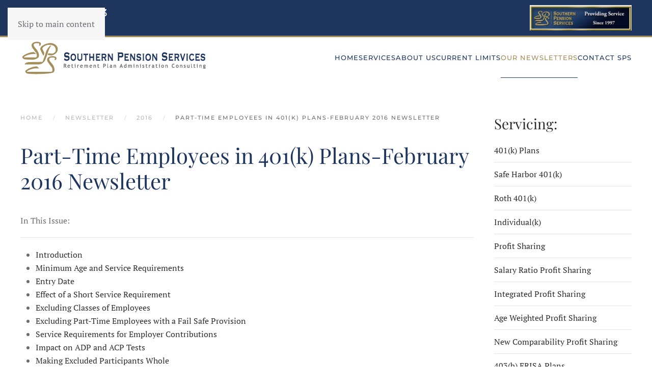

--- FILE ---
content_type: text/html; charset=UTF-8
request_url: https://spspension.com/part-time-employees-401k-plans-february-2016-newsletter/
body_size: 14850
content:
<!DOCTYPE html>
<html lang="en-US">
    <head>
        <meta charset="UTF-8">
        <meta name="viewport" content="width=device-width, initial-scale=1">
        <link rel="icon" href="/wp-content/themes/yootheme/packages/theme-wordpress/assets/images/favicon.png" sizes="any">
                <link rel="apple-touch-icon" href="/wp-content/themes/yootheme/packages/theme-wordpress/assets/images/apple-touch-icon.png">
                <link rel="pingback" href="https://spspension.com/xmlrpc.php">
                <meta name='robots' content='index, follow, max-image-preview:large, max-snippet:-1, max-video-preview:-1' />

	<!-- This site is optimized with the Yoast SEO plugin v26.4 - https://yoast.com/wordpress/plugins/seo/ -->
	<title>Part-Time Employees in 401(k) Plans-February 2016 Newsletter - Southern Pension Services</title>
	<link rel="canonical" href="https://spspension.com/part-time-employees-401k-plans-february-2016-newsletter/" />
	<meta property="og:locale" content="en_US" />
	<meta property="og:type" content="article" />
	<meta property="og:title" content="Part-Time Employees in 401(k) Plans-February 2016 Newsletter - Southern Pension Services" />
	<meta property="og:description" content="In This Issue: Introduction Minimum Age and Service Requirements Entry Date Effect of a Short Service Requirement Excluding Classes of Employees Excluding Part-Time Employees with a Fail Safe Provision Service Requirements for Employer Contributions Impact on ADP and ACP Tests Making Excluded Participants Whole Conclusion More and more businesses are hiring part-time, seasonal or temporary [&hellip;]" />
	<meta property="og:url" content="https://spspension.com/part-time-employees-401k-plans-february-2016-newsletter/" />
	<meta property="og:site_name" content="Southern Pension Services" />
	<meta property="article:published_time" content="2016-02-04T19:25:44+00:00" />
	<meta name="author" content="SPSAdmin" />
	<meta name="twitter:card" content="summary_large_image" />
	<meta name="twitter:label1" content="Written by" />
	<meta name="twitter:data1" content="SPSAdmin" />
	<meta name="twitter:label2" content="Est. reading time" />
	<meta name="twitter:data2" content="9 minutes" />
	<script type="application/ld+json" class="yoast-schema-graph">{"@context":"https://schema.org","@graph":[{"@type":"WebPage","@id":"https://spspension.com/part-time-employees-401k-plans-february-2016-newsletter/","url":"https://spspension.com/part-time-employees-401k-plans-february-2016-newsletter/","name":"Part-Time Employees in 401(k) Plans-February 2016 Newsletter - Southern Pension Services","isPartOf":{"@id":"https://spspension.com/#website"},"datePublished":"2016-02-04T19:25:44+00:00","author":{"@id":"https://spspension.com/#/schema/person/cd0ffd1ad1a07648eb10005eb1ef1c47"},"breadcrumb":{"@id":"https://spspension.com/part-time-employees-401k-plans-february-2016-newsletter/#breadcrumb"},"inLanguage":"en-US","potentialAction":[{"@type":"ReadAction","target":["https://spspension.com/part-time-employees-401k-plans-february-2016-newsletter/"]}]},{"@type":"BreadcrumbList","@id":"https://spspension.com/part-time-employees-401k-plans-february-2016-newsletter/#breadcrumb","itemListElement":[{"@type":"ListItem","position":1,"name":"Home","item":"https://spspension.com/"},{"@type":"ListItem","position":2,"name":"Part-Time Employees in 401(k) Plans-February 2016 Newsletter"}]},{"@type":"WebSite","@id":"https://spspension.com/#website","url":"https://spspension.com/","name":"Southern Pension Services","description":"(813) 875-4003 | info@spspension.com","potentialAction":[{"@type":"SearchAction","target":{"@type":"EntryPoint","urlTemplate":"https://spspension.com/?s={search_term_string}"},"query-input":{"@type":"PropertyValueSpecification","valueRequired":true,"valueName":"search_term_string"}}],"inLanguage":"en-US"},{"@type":"Person","@id":"https://spspension.com/#/schema/person/cd0ffd1ad1a07648eb10005eb1ef1c47","name":"SPSAdmin","image":{"@type":"ImageObject","inLanguage":"en-US","@id":"https://spspension.com/#/schema/person/image/","url":"https://secure.gravatar.com/avatar/6e72e04bd44c63cec866c8884f1584ddec2a246052204e533357c99cfbb61b3b?s=96&d=mm&r=g","contentUrl":"https://secure.gravatar.com/avatar/6e72e04bd44c63cec866c8884f1584ddec2a246052204e533357c99cfbb61b3b?s=96&d=mm&r=g","caption":"SPSAdmin"},"url":"https://spspension.com/author/spsadmin/"}]}</script>
	<!-- / Yoast SEO plugin. -->


<link rel="alternate" type="application/rss+xml" title="Southern Pension Services &raquo; Feed" href="https://spspension.com/feed/" />
<link rel="alternate" type="application/rss+xml" title="Southern Pension Services &raquo; Comments Feed" href="https://spspension.com/comments/feed/" />
<link rel="alternate" type="application/rss+xml" title="Southern Pension Services &raquo; Part-Time Employees in 401(k) Plans-February 2016 Newsletter Comments Feed" href="https://spspension.com/part-time-employees-401k-plans-february-2016-newsletter/feed/" />
<link rel="alternate" title="oEmbed (JSON)" type="application/json+oembed" href="https://spspension.com/wp-json/oembed/1.0/embed?url=https%3A%2F%2Fspspension.com%2Fpart-time-employees-401k-plans-february-2016-newsletter%2F" />
<link rel="alternate" title="oEmbed (XML)" type="text/xml+oembed" href="https://spspension.com/wp-json/oembed/1.0/embed?url=https%3A%2F%2Fspspension.com%2Fpart-time-employees-401k-plans-february-2016-newsletter%2F&#038;format=xml" />
<link rel='stylesheet' id='formidable-css' href='https://spspension.com/wp-content/plugins/formidable/css/formidableforms.css?ver=1126304' media='all' />
<style id='wp-emoji-styles-inline-css'>

	img.wp-smiley, img.emoji {
		display: inline !important;
		border: none !important;
		box-shadow: none !important;
		height: 1em !important;
		width: 1em !important;
		margin: 0 0.07em !important;
		vertical-align: -0.1em !important;
		background: none !important;
		padding: 0 !important;
	}
/*# sourceURL=wp-emoji-styles-inline-css */
</style>
<style id='wp-block-library-inline-css'>
:root{--wp-block-synced-color:#7a00df;--wp-block-synced-color--rgb:122,0,223;--wp-bound-block-color:var(--wp-block-synced-color);--wp-editor-canvas-background:#ddd;--wp-admin-theme-color:#007cba;--wp-admin-theme-color--rgb:0,124,186;--wp-admin-theme-color-darker-10:#006ba1;--wp-admin-theme-color-darker-10--rgb:0,107,160.5;--wp-admin-theme-color-darker-20:#005a87;--wp-admin-theme-color-darker-20--rgb:0,90,135;--wp-admin-border-width-focus:2px}@media (min-resolution:192dpi){:root{--wp-admin-border-width-focus:1.5px}}.wp-element-button{cursor:pointer}:root .has-very-light-gray-background-color{background-color:#eee}:root .has-very-dark-gray-background-color{background-color:#313131}:root .has-very-light-gray-color{color:#eee}:root .has-very-dark-gray-color{color:#313131}:root .has-vivid-green-cyan-to-vivid-cyan-blue-gradient-background{background:linear-gradient(135deg,#00d084,#0693e3)}:root .has-purple-crush-gradient-background{background:linear-gradient(135deg,#34e2e4,#4721fb 50%,#ab1dfe)}:root .has-hazy-dawn-gradient-background{background:linear-gradient(135deg,#faaca8,#dad0ec)}:root .has-subdued-olive-gradient-background{background:linear-gradient(135deg,#fafae1,#67a671)}:root .has-atomic-cream-gradient-background{background:linear-gradient(135deg,#fdd79a,#004a59)}:root .has-nightshade-gradient-background{background:linear-gradient(135deg,#330968,#31cdcf)}:root .has-midnight-gradient-background{background:linear-gradient(135deg,#020381,#2874fc)}:root{--wp--preset--font-size--normal:16px;--wp--preset--font-size--huge:42px}.has-regular-font-size{font-size:1em}.has-larger-font-size{font-size:2.625em}.has-normal-font-size{font-size:var(--wp--preset--font-size--normal)}.has-huge-font-size{font-size:var(--wp--preset--font-size--huge)}.has-text-align-center{text-align:center}.has-text-align-left{text-align:left}.has-text-align-right{text-align:right}.has-fit-text{white-space:nowrap!important}#end-resizable-editor-section{display:none}.aligncenter{clear:both}.items-justified-left{justify-content:flex-start}.items-justified-center{justify-content:center}.items-justified-right{justify-content:flex-end}.items-justified-space-between{justify-content:space-between}.screen-reader-text{border:0;clip-path:inset(50%);height:1px;margin:-1px;overflow:hidden;padding:0;position:absolute;width:1px;word-wrap:normal!important}.screen-reader-text:focus{background-color:#ddd;clip-path:none;color:#444;display:block;font-size:1em;height:auto;left:5px;line-height:normal;padding:15px 23px 14px;text-decoration:none;top:5px;width:auto;z-index:100000}html :where(.has-border-color){border-style:solid}html :where([style*=border-top-color]){border-top-style:solid}html :where([style*=border-right-color]){border-right-style:solid}html :where([style*=border-bottom-color]){border-bottom-style:solid}html :where([style*=border-left-color]){border-left-style:solid}html :where([style*=border-width]){border-style:solid}html :where([style*=border-top-width]){border-top-style:solid}html :where([style*=border-right-width]){border-right-style:solid}html :where([style*=border-bottom-width]){border-bottom-style:solid}html :where([style*=border-left-width]){border-left-style:solid}html :where(img[class*=wp-image-]){height:auto;max-width:100%}:where(figure){margin:0 0 1em}html :where(.is-position-sticky){--wp-admin--admin-bar--position-offset:var(--wp-admin--admin-bar--height,0px)}@media screen and (max-width:600px){html :where(.is-position-sticky){--wp-admin--admin-bar--position-offset:0px}}

/*# sourceURL=wp-block-library-inline-css */
</style><style id='global-styles-inline-css'>
:root{--wp--preset--aspect-ratio--square: 1;--wp--preset--aspect-ratio--4-3: 4/3;--wp--preset--aspect-ratio--3-4: 3/4;--wp--preset--aspect-ratio--3-2: 3/2;--wp--preset--aspect-ratio--2-3: 2/3;--wp--preset--aspect-ratio--16-9: 16/9;--wp--preset--aspect-ratio--9-16: 9/16;--wp--preset--color--black: #000000;--wp--preset--color--cyan-bluish-gray: #abb8c3;--wp--preset--color--white: #ffffff;--wp--preset--color--pale-pink: #f78da7;--wp--preset--color--vivid-red: #cf2e2e;--wp--preset--color--luminous-vivid-orange: #ff6900;--wp--preset--color--luminous-vivid-amber: #fcb900;--wp--preset--color--light-green-cyan: #7bdcb5;--wp--preset--color--vivid-green-cyan: #00d084;--wp--preset--color--pale-cyan-blue: #8ed1fc;--wp--preset--color--vivid-cyan-blue: #0693e3;--wp--preset--color--vivid-purple: #9b51e0;--wp--preset--gradient--vivid-cyan-blue-to-vivid-purple: linear-gradient(135deg,rgb(6,147,227) 0%,rgb(155,81,224) 100%);--wp--preset--gradient--light-green-cyan-to-vivid-green-cyan: linear-gradient(135deg,rgb(122,220,180) 0%,rgb(0,208,130) 100%);--wp--preset--gradient--luminous-vivid-amber-to-luminous-vivid-orange: linear-gradient(135deg,rgb(252,185,0) 0%,rgb(255,105,0) 100%);--wp--preset--gradient--luminous-vivid-orange-to-vivid-red: linear-gradient(135deg,rgb(255,105,0) 0%,rgb(207,46,46) 100%);--wp--preset--gradient--very-light-gray-to-cyan-bluish-gray: linear-gradient(135deg,rgb(238,238,238) 0%,rgb(169,184,195) 100%);--wp--preset--gradient--cool-to-warm-spectrum: linear-gradient(135deg,rgb(74,234,220) 0%,rgb(151,120,209) 20%,rgb(207,42,186) 40%,rgb(238,44,130) 60%,rgb(251,105,98) 80%,rgb(254,248,76) 100%);--wp--preset--gradient--blush-light-purple: linear-gradient(135deg,rgb(255,206,236) 0%,rgb(152,150,240) 100%);--wp--preset--gradient--blush-bordeaux: linear-gradient(135deg,rgb(254,205,165) 0%,rgb(254,45,45) 50%,rgb(107,0,62) 100%);--wp--preset--gradient--luminous-dusk: linear-gradient(135deg,rgb(255,203,112) 0%,rgb(199,81,192) 50%,rgb(65,88,208) 100%);--wp--preset--gradient--pale-ocean: linear-gradient(135deg,rgb(255,245,203) 0%,rgb(182,227,212) 50%,rgb(51,167,181) 100%);--wp--preset--gradient--electric-grass: linear-gradient(135deg,rgb(202,248,128) 0%,rgb(113,206,126) 100%);--wp--preset--gradient--midnight: linear-gradient(135deg,rgb(2,3,129) 0%,rgb(40,116,252) 100%);--wp--preset--font-size--small: 13px;--wp--preset--font-size--medium: 20px;--wp--preset--font-size--large: 36px;--wp--preset--font-size--x-large: 42px;--wp--preset--spacing--20: 0.44rem;--wp--preset--spacing--30: 0.67rem;--wp--preset--spacing--40: 1rem;--wp--preset--spacing--50: 1.5rem;--wp--preset--spacing--60: 2.25rem;--wp--preset--spacing--70: 3.38rem;--wp--preset--spacing--80: 5.06rem;--wp--preset--shadow--natural: 6px 6px 9px rgba(0, 0, 0, 0.2);--wp--preset--shadow--deep: 12px 12px 50px rgba(0, 0, 0, 0.4);--wp--preset--shadow--sharp: 6px 6px 0px rgba(0, 0, 0, 0.2);--wp--preset--shadow--outlined: 6px 6px 0px -3px rgb(255, 255, 255), 6px 6px rgb(0, 0, 0);--wp--preset--shadow--crisp: 6px 6px 0px rgb(0, 0, 0);}:where(.is-layout-flex){gap: 0.5em;}:where(.is-layout-grid){gap: 0.5em;}body .is-layout-flex{display: flex;}.is-layout-flex{flex-wrap: wrap;align-items: center;}.is-layout-flex > :is(*, div){margin: 0;}body .is-layout-grid{display: grid;}.is-layout-grid > :is(*, div){margin: 0;}:where(.wp-block-columns.is-layout-flex){gap: 2em;}:where(.wp-block-columns.is-layout-grid){gap: 2em;}:where(.wp-block-post-template.is-layout-flex){gap: 1.25em;}:where(.wp-block-post-template.is-layout-grid){gap: 1.25em;}.has-black-color{color: var(--wp--preset--color--black) !important;}.has-cyan-bluish-gray-color{color: var(--wp--preset--color--cyan-bluish-gray) !important;}.has-white-color{color: var(--wp--preset--color--white) !important;}.has-pale-pink-color{color: var(--wp--preset--color--pale-pink) !important;}.has-vivid-red-color{color: var(--wp--preset--color--vivid-red) !important;}.has-luminous-vivid-orange-color{color: var(--wp--preset--color--luminous-vivid-orange) !important;}.has-luminous-vivid-amber-color{color: var(--wp--preset--color--luminous-vivid-amber) !important;}.has-light-green-cyan-color{color: var(--wp--preset--color--light-green-cyan) !important;}.has-vivid-green-cyan-color{color: var(--wp--preset--color--vivid-green-cyan) !important;}.has-pale-cyan-blue-color{color: var(--wp--preset--color--pale-cyan-blue) !important;}.has-vivid-cyan-blue-color{color: var(--wp--preset--color--vivid-cyan-blue) !important;}.has-vivid-purple-color{color: var(--wp--preset--color--vivid-purple) !important;}.has-black-background-color{background-color: var(--wp--preset--color--black) !important;}.has-cyan-bluish-gray-background-color{background-color: var(--wp--preset--color--cyan-bluish-gray) !important;}.has-white-background-color{background-color: var(--wp--preset--color--white) !important;}.has-pale-pink-background-color{background-color: var(--wp--preset--color--pale-pink) !important;}.has-vivid-red-background-color{background-color: var(--wp--preset--color--vivid-red) !important;}.has-luminous-vivid-orange-background-color{background-color: var(--wp--preset--color--luminous-vivid-orange) !important;}.has-luminous-vivid-amber-background-color{background-color: var(--wp--preset--color--luminous-vivid-amber) !important;}.has-light-green-cyan-background-color{background-color: var(--wp--preset--color--light-green-cyan) !important;}.has-vivid-green-cyan-background-color{background-color: var(--wp--preset--color--vivid-green-cyan) !important;}.has-pale-cyan-blue-background-color{background-color: var(--wp--preset--color--pale-cyan-blue) !important;}.has-vivid-cyan-blue-background-color{background-color: var(--wp--preset--color--vivid-cyan-blue) !important;}.has-vivid-purple-background-color{background-color: var(--wp--preset--color--vivid-purple) !important;}.has-black-border-color{border-color: var(--wp--preset--color--black) !important;}.has-cyan-bluish-gray-border-color{border-color: var(--wp--preset--color--cyan-bluish-gray) !important;}.has-white-border-color{border-color: var(--wp--preset--color--white) !important;}.has-pale-pink-border-color{border-color: var(--wp--preset--color--pale-pink) !important;}.has-vivid-red-border-color{border-color: var(--wp--preset--color--vivid-red) !important;}.has-luminous-vivid-orange-border-color{border-color: var(--wp--preset--color--luminous-vivid-orange) !important;}.has-luminous-vivid-amber-border-color{border-color: var(--wp--preset--color--luminous-vivid-amber) !important;}.has-light-green-cyan-border-color{border-color: var(--wp--preset--color--light-green-cyan) !important;}.has-vivid-green-cyan-border-color{border-color: var(--wp--preset--color--vivid-green-cyan) !important;}.has-pale-cyan-blue-border-color{border-color: var(--wp--preset--color--pale-cyan-blue) !important;}.has-vivid-cyan-blue-border-color{border-color: var(--wp--preset--color--vivid-cyan-blue) !important;}.has-vivid-purple-border-color{border-color: var(--wp--preset--color--vivid-purple) !important;}.has-vivid-cyan-blue-to-vivid-purple-gradient-background{background: var(--wp--preset--gradient--vivid-cyan-blue-to-vivid-purple) !important;}.has-light-green-cyan-to-vivid-green-cyan-gradient-background{background: var(--wp--preset--gradient--light-green-cyan-to-vivid-green-cyan) !important;}.has-luminous-vivid-amber-to-luminous-vivid-orange-gradient-background{background: var(--wp--preset--gradient--luminous-vivid-amber-to-luminous-vivid-orange) !important;}.has-luminous-vivid-orange-to-vivid-red-gradient-background{background: var(--wp--preset--gradient--luminous-vivid-orange-to-vivid-red) !important;}.has-very-light-gray-to-cyan-bluish-gray-gradient-background{background: var(--wp--preset--gradient--very-light-gray-to-cyan-bluish-gray) !important;}.has-cool-to-warm-spectrum-gradient-background{background: var(--wp--preset--gradient--cool-to-warm-spectrum) !important;}.has-blush-light-purple-gradient-background{background: var(--wp--preset--gradient--blush-light-purple) !important;}.has-blush-bordeaux-gradient-background{background: var(--wp--preset--gradient--blush-bordeaux) !important;}.has-luminous-dusk-gradient-background{background: var(--wp--preset--gradient--luminous-dusk) !important;}.has-pale-ocean-gradient-background{background: var(--wp--preset--gradient--pale-ocean) !important;}.has-electric-grass-gradient-background{background: var(--wp--preset--gradient--electric-grass) !important;}.has-midnight-gradient-background{background: var(--wp--preset--gradient--midnight) !important;}.has-small-font-size{font-size: var(--wp--preset--font-size--small) !important;}.has-medium-font-size{font-size: var(--wp--preset--font-size--medium) !important;}.has-large-font-size{font-size: var(--wp--preset--font-size--large) !important;}.has-x-large-font-size{font-size: var(--wp--preset--font-size--x-large) !important;}
/*# sourceURL=global-styles-inline-css */
</style>

<style id='classic-theme-styles-inline-css'>
/*! This file is auto-generated */
.wp-block-button__link{color:#fff;background-color:#32373c;border-radius:9999px;box-shadow:none;text-decoration:none;padding:calc(.667em + 2px) calc(1.333em + 2px);font-size:1.125em}.wp-block-file__button{background:#32373c;color:#fff;text-decoration:none}
/*# sourceURL=/wp-includes/css/classic-themes.min.css */
</style>
<link href="https://spspension.com/wp-content/themes/yootheme/css/theme.1.css?ver=1764126012" rel="stylesheet">
<link rel="https://api.w.org/" href="https://spspension.com/wp-json/" /><link rel="alternate" title="JSON" type="application/json" href="https://spspension.com/wp-json/wp/v2/posts/4509" /><link rel="EditURI" type="application/rsd+xml" title="RSD" href="https://spspension.com/xmlrpc.php?rsd" />
<meta name="generator" content="WordPress 6.9" />
<link rel='shortlink' href='https://spspension.com/?p=4509' />
<script src="https://spspension.com/wp-content/themes/yootheme/vendor/assets/uikit/dist/js/uikit.min.js?ver=4.5.13"></script>
<script src="https://spspension.com/wp-content/themes/yootheme/vendor/assets/uikit/dist/js/uikit-icons-fuse.min.js?ver=4.5.13"></script>
<script src="https://spspension.com/wp-content/themes/yootheme/js/theme.js?ver=4.5.13"></script>
<script>window.yootheme ||= {}; var $theme = yootheme.theme = {"i18n":{"close":{"label":"Close","0":"yootheme"},"totop":{"label":"Back to top","0":"yootheme"},"marker":{"label":"Open","0":"yootheme"},"navbarToggleIcon":{"label":"Open menu","0":"yootheme"},"paginationPrevious":{"label":"Previous page","0":"yootheme"},"paginationNext":{"label":"Next page","0":"yootheme"},"searchIcon":{"toggle":"Open Search","submit":"Submit Search"},"slider":{"next":"Next slide","previous":"Previous slide","slideX":"Slide %s","slideLabel":"%s of %s"},"slideshow":{"next":"Next slide","previous":"Previous slide","slideX":"Slide %s","slideLabel":"%s of %s"},"lightboxPanel":{"next":"Next slide","previous":"Previous slide","slideLabel":"%s of %s","close":"Close"}}};</script>
    </head>
    <body class="wp-singular post-template-default single single-post postid-4509 single-format-standard wp-theme-yootheme ">

        
        <div class="uk-hidden-visually uk-notification uk-notification-top-left uk-width-auto">
            <div class="uk-notification-message">
                <a href="#tm-main" class="uk-link-reset">Skip to main content</a>
            </div>
        </div>

        
        
        <div class="tm-page">

                        


<header class="tm-header-mobile uk-hidden@m">


    
        <div class="uk-navbar-container">

            <div class="uk-container uk-container-expand">
                <nav class="uk-navbar" uk-navbar="{&quot;align&quot;:&quot;left&quot;,&quot;container&quot;:&quot;.tm-header-mobile&quot;,&quot;boundary&quot;:&quot;.tm-header-mobile .uk-navbar-container&quot;}">

                                        <div class="uk-navbar-left ">

                                                    <a href="https://spspension.com/" aria-label="Back to home" class="uk-logo uk-navbar-item">
    <picture>
<source type="image/webp" srcset="/wp-content/themes/yootheme/cache/93/Southern-pension-services-logo-stacked-93e7e1e8.webp 375w" sizes="(min-width: 375px) 375px">
<img alt loading="eager" src="/wp-content/themes/yootheme/cache/93/Southern-pension-services-logo-stacked-936960ff.png" width="375" height="174">
</picture></a>                        
                        
                        
                    </div>
                    
                    
                                        <div class="uk-navbar-right">

                                                    
<ul class="uk-navbar-nav" uk-scrollspy-nav="closest: li; scroll: true; target: &gt; * &gt; a[href];">
    
	<li class="menu-item menu-item-type-post_type menu-item-object-page menu-item-home"><a href="https://spspension.com/">Home</a></li>
	<li class="menu-item menu-item-type-custom menu-item-object-custom menu-item-has-children uk-parent"><a role="button">Services</a>
	<div class="uk-drop uk-navbar-dropdown" mode="hover" pos="bottom-left"><div><ul class="uk-nav uk-navbar-dropdown-nav">

		<li class="menu-item menu-item-type-post_type menu-item-object-page"><a href="https://spspension.com/for-employers/">For Employers</a></li>
		<li class="menu-item menu-item-type-post_type menu-item-object-page current-post-parent"><a href="https://spspension.com/for-advisors/">For Advisors</a></li>
		<li class="menu-item menu-item-type-post_type menu-item-object-page menu-item-has-children uk-parent"><a href="https://spspension.com/type-of-plans/">Types of Retirement Plans</a>
		<ul class="uk-nav-sub">

			<li class="menu-item menu-item-type-post_type menu-item-object-page"><a href="https://spspension.com/plan-types-defined/">Plan Types Defined</a></li></ul></li>
		<li class="menu-item menu-item-type-post_type menu-item-object-page"><a href="https://spspension.com/investment-partners/">Investment Partners</a></li></ul></div></div></li>
	<li class="menu-item menu-item-type-custom menu-item-object-custom menu-item-has-children uk-parent"><a role="button">About Us</a>
	<div class="uk-drop uk-navbar-dropdown" mode="hover" pos="bottom-left"><div><ul class="uk-nav uk-navbar-dropdown-nav">

		<li class="menu-item menu-item-type-post_type menu-item-object-page"><a href="https://spspension.com/about-us/">About Us</a></li>
		<li class="menu-item menu-item-type-post_type menu-item-object-page"><a href="https://spspension.com/testimonials/">Testimonials</a></li>
		<li class="menu-item menu-item-type-post_type menu-item-object-page"><a href="https://spspension.com/stewardship/">Stewardship</a></li></ul></div></div></li>
	<li class="menu-item menu-item-type-custom menu-item-object-custom menu-item-has-children uk-parent"><a role="button">Current Limits</a>
	<div class="uk-drop uk-navbar-dropdown" mode="hover" pos="bottom-left"><div><ul class="uk-nav uk-navbar-dropdown-nav">

		<li class="menu-item menu-item-type-post_type menu-item-object-page"><a href="https://spspension.com/contribution-limits-2025-2026/">Contribution Limits 2025-2026</a></li>
		<li class="menu-item menu-item-type-post_type menu-item-object-page"><a href="https://spspension.com/plan-limits-and-important-deadlines-for-2025-2/">Plan Limits and Important Deadlines for 2026</a></li>
		<li class="menu-item menu-item-type-post_type menu-item-object-page"><a href="https://spspension.com/helpfull-links/">Helpful Links</a></li></ul></div></div></li>
	<li class="menu-item menu-item-type-taxonomy menu-item-object-category current-post-ancestor current-menu-parent current-post-parent menu-item-has-children uk-active uk-parent"><a href="https://spspension.com/category/newsletter/">Our Newsletters</a>
	<div class="uk-drop uk-navbar-dropdown"><div><ul class="uk-nav uk-navbar-dropdown-nav">

		<li class="menu-item menu-item-type-taxonomy menu-item-object-category"><a href="https://spspension.com/category/newsletter/2025/">2025</a></li>
		<li class="menu-item menu-item-type-taxonomy menu-item-object-category"><a href="https://spspension.com/category/newsletter/2024/">2024</a></li>
		<li class="menu-item menu-item-type-taxonomy menu-item-object-category"><a href="https://spspension.com/category/newsletter/2023/">2023</a></li>
		<li class="menu-item menu-item-type-taxonomy menu-item-object-category"><a href="https://spspension.com/category/newsletter/2022/">2022</a></li>
		<li class="menu-item menu-item-type-taxonomy menu-item-object-category"><a href="https://spspension.com/category/newsletter/2021/">2021</a></li>
		<li class="menu-item menu-item-type-taxonomy menu-item-object-category"><a href="https://spspension.com/category/newsletter/2020/">2020</a></li>
		<li class="menu-item menu-item-type-taxonomy menu-item-object-category"><a href="https://spspension.com/category/newsletter/2019/">2019</a></li>
		<li class="menu-item menu-item-type-taxonomy menu-item-object-category"><a href="https://spspension.com/category/newsletter/2018/">2018</a></li>
		<li class="menu-item menu-item-type-taxonomy menu-item-object-category"><a href="https://spspension.com/category/newsletter/2017/">2017</a></li>
		<li class="menu-item menu-item-type-taxonomy menu-item-object-category current-post-ancestor current-menu-parent current-post-parent uk-active"><a href="https://spspension.com/category/newsletter/2016/">2016</a></li>
		<li class="menu-item menu-item-type-taxonomy menu-item-object-category"><a href="https://spspension.com/category/newsletter/2015/">2015</a></li>
		<li class="menu-item menu-item-type-taxonomy menu-item-object-category"><a href="https://spspension.com/category/newsletter/2014/">2014</a></li>
		<li class="menu-item menu-item-type-taxonomy menu-item-object-category"><a href="https://spspension.com/category/newsletter/2013/">2013</a></li>
		<li class="menu-item menu-item-type-taxonomy menu-item-object-category"><a href="https://spspension.com/category/newsletter/2012/">2012</a></li>
		<li class="menu-item menu-item-type-taxonomy menu-item-object-category"><a href="https://spspension.com/category/newsletter/2011/">2011</a></li>
		<li class="menu-item menu-item-type-taxonomy menu-item-object-category"><a href="https://spspension.com/category/newsletter/2010/">2010</a></li></ul></div></div></li>
	<li class="menu-item menu-item-type-post_type menu-item-object-page"><a href="https://spspension.com/contact-us/">Contact SPS</a></li></ul>
                        
                                                                            
                    </div>
                    
                </nav>
            </div>

        </div>

    



</header>


<div class="tm-toolbar tm-toolbar-default uk-visible@m">
    <div class="uk-container uk-flex uk-flex-middle">

                <div>
            <div class="uk-grid-medium uk-child-width-auto uk-flex-middle" uk-grid="margin: uk-margin-small-top">

                                <div>
<div class="uk-panel widget widget_custom_html" id="custom_html-2">

    
    <div class="textwidget custom-html-widget"><h4>(813) 875-4003</h4></div>
</div>
</div>                
                
            </div>
        </div>
        
                <div class="uk-margin-auto-left">
            <div class="uk-grid-medium uk-child-width-auto uk-flex-middle" uk-grid="margin: uk-margin-small-top">
                <div>
<div class="uk-panel widget widget_media_image" id="media_image-2">

    
    <img width="200" height="50" src="https://spspension.com/wp-content/uploads/2018/02/sps-20-year-emblem-small-e1744809910401.jpg" class="image wp-image-5168  attachment-200x50 size-200x50" alt="Southern Pension Services Since 1997" style="max-width: 100%; height: auto;" decoding="async" />
</div>
</div>            </div>
        </div>
        
    </div>
</div>

<header class="tm-header uk-visible@m">



        <div uk-sticky media="@m" show-on-up animation="uk-animation-slide-top" cls-active="uk-navbar-sticky" sel-target=".uk-navbar-container">
    
        <div class="uk-navbar-container">

            <div class="uk-container">
                <nav class="uk-navbar" uk-navbar="{&quot;align&quot;:&quot;left&quot;,&quot;container&quot;:&quot;.tm-header &gt; [uk-sticky]&quot;,&quot;boundary&quot;:&quot;.tm-header .uk-navbar-container&quot;}">

                                        <div class="uk-navbar-left ">

                                                    <a href="https://spspension.com/" aria-label="Back to home" class="uk-logo uk-navbar-item">
    <picture>
<source type="image/webp" srcset="/wp-content/themes/yootheme/cache/0c/Southern-pension-services-logo-hz-0c44c756.webp 368w, /wp-content/themes/yootheme/cache/f2/Southern-pension-services-logo-hz-f2e98536.webp 369w" sizes="(min-width: 369px) 369px">
<img alt loading="eager" src="/wp-content/themes/yootheme/cache/18/Southern-pension-services-logo-hz-182daeb7.png" width="369" height="72">
</picture></a>                        
                        
                        
                    </div>
                    
                    
                                        <div class="uk-navbar-right">

                                                    
<ul class="uk-navbar-nav" uk-scrollspy-nav="closest: li; scroll: true; target: &gt; * &gt; a[href];">
    
	<li class="menu-item menu-item-type-post_type menu-item-object-page menu-item-home"><a href="https://spspension.com/">Home</a></li>
	<li class="menu-item menu-item-type-custom menu-item-object-custom menu-item-has-children uk-parent"><a role="button">Services</a>
	<div class="uk-drop uk-navbar-dropdown" mode="hover" pos="bottom-left"><div><ul class="uk-nav uk-navbar-dropdown-nav">

		<li class="menu-item menu-item-type-post_type menu-item-object-page"><a href="https://spspension.com/for-employers/">For Employers</a></li>
		<li class="menu-item menu-item-type-post_type menu-item-object-page current-post-parent"><a href="https://spspension.com/for-advisors/">For Advisors</a></li>
		<li class="menu-item menu-item-type-post_type menu-item-object-page menu-item-has-children uk-parent"><a href="https://spspension.com/type-of-plans/">Types of Retirement Plans</a>
		<ul class="uk-nav-sub">

			<li class="menu-item menu-item-type-post_type menu-item-object-page"><a href="https://spspension.com/plan-types-defined/">Plan Types Defined</a></li></ul></li>
		<li class="menu-item menu-item-type-post_type menu-item-object-page"><a href="https://spspension.com/investment-partners/">Investment Partners</a></li></ul></div></div></li>
	<li class="menu-item menu-item-type-custom menu-item-object-custom menu-item-has-children uk-parent"><a role="button">About Us</a>
	<div class="uk-drop uk-navbar-dropdown" mode="hover" pos="bottom-left"><div><ul class="uk-nav uk-navbar-dropdown-nav">

		<li class="menu-item menu-item-type-post_type menu-item-object-page"><a href="https://spspension.com/about-us/">About Us</a></li>
		<li class="menu-item menu-item-type-post_type menu-item-object-page"><a href="https://spspension.com/testimonials/">Testimonials</a></li>
		<li class="menu-item menu-item-type-post_type menu-item-object-page"><a href="https://spspension.com/stewardship/">Stewardship</a></li></ul></div></div></li>
	<li class="menu-item menu-item-type-custom menu-item-object-custom menu-item-has-children uk-parent"><a role="button">Current Limits</a>
	<div class="uk-drop uk-navbar-dropdown" mode="hover" pos="bottom-left"><div><ul class="uk-nav uk-navbar-dropdown-nav">

		<li class="menu-item menu-item-type-post_type menu-item-object-page"><a href="https://spspension.com/contribution-limits-2025-2026/">Contribution Limits 2025-2026</a></li>
		<li class="menu-item menu-item-type-post_type menu-item-object-page"><a href="https://spspension.com/plan-limits-and-important-deadlines-for-2025-2/">Plan Limits and Important Deadlines for 2026</a></li>
		<li class="menu-item menu-item-type-post_type menu-item-object-page"><a href="https://spspension.com/helpfull-links/">Helpful Links</a></li></ul></div></div></li>
	<li class="menu-item menu-item-type-taxonomy menu-item-object-category current-post-ancestor current-menu-parent current-post-parent menu-item-has-children uk-active uk-parent"><a href="https://spspension.com/category/newsletter/">Our Newsletters</a>
	<div class="uk-drop uk-navbar-dropdown"><div><ul class="uk-nav uk-navbar-dropdown-nav">

		<li class="menu-item menu-item-type-taxonomy menu-item-object-category"><a href="https://spspension.com/category/newsletter/2025/">2025</a></li>
		<li class="menu-item menu-item-type-taxonomy menu-item-object-category"><a href="https://spspension.com/category/newsletter/2024/">2024</a></li>
		<li class="menu-item menu-item-type-taxonomy menu-item-object-category"><a href="https://spspension.com/category/newsletter/2023/">2023</a></li>
		<li class="menu-item menu-item-type-taxonomy menu-item-object-category"><a href="https://spspension.com/category/newsletter/2022/">2022</a></li>
		<li class="menu-item menu-item-type-taxonomy menu-item-object-category"><a href="https://spspension.com/category/newsletter/2021/">2021</a></li>
		<li class="menu-item menu-item-type-taxonomy menu-item-object-category"><a href="https://spspension.com/category/newsletter/2020/">2020</a></li>
		<li class="menu-item menu-item-type-taxonomy menu-item-object-category"><a href="https://spspension.com/category/newsletter/2019/">2019</a></li>
		<li class="menu-item menu-item-type-taxonomy menu-item-object-category"><a href="https://spspension.com/category/newsletter/2018/">2018</a></li>
		<li class="menu-item menu-item-type-taxonomy menu-item-object-category"><a href="https://spspension.com/category/newsletter/2017/">2017</a></li>
		<li class="menu-item menu-item-type-taxonomy menu-item-object-category current-post-ancestor current-menu-parent current-post-parent uk-active"><a href="https://spspension.com/category/newsletter/2016/">2016</a></li>
		<li class="menu-item menu-item-type-taxonomy menu-item-object-category"><a href="https://spspension.com/category/newsletter/2015/">2015</a></li>
		<li class="menu-item menu-item-type-taxonomy menu-item-object-category"><a href="https://spspension.com/category/newsletter/2014/">2014</a></li>
		<li class="menu-item menu-item-type-taxonomy menu-item-object-category"><a href="https://spspension.com/category/newsletter/2013/">2013</a></li>
		<li class="menu-item menu-item-type-taxonomy menu-item-object-category"><a href="https://spspension.com/category/newsletter/2012/">2012</a></li>
		<li class="menu-item menu-item-type-taxonomy menu-item-object-category"><a href="https://spspension.com/category/newsletter/2011/">2011</a></li>
		<li class="menu-item menu-item-type-taxonomy menu-item-object-category"><a href="https://spspension.com/category/newsletter/2010/">2010</a></li></ul></div></div></li>
	<li class="menu-item menu-item-type-post_type menu-item-object-page"><a href="https://spspension.com/contact-us/">Contact SPS</a></li></ul>
                        
                                                                            
                    </div>
                    
                </nav>
            </div>

        </div>

        </div>
    







</header>

            
            
            <main id="tm-main"  class="tm-main uk-section uk-section-default" uk-height-viewport="expand: true">

                                <div class="uk-container">

                    
                    <div class="uk-grid" uk-grid>
                        <div class="uk-width-expand@m">

                    
                                                            

<nav class="uk-margin-medium-bottom" aria-label="Breadcrumb">
    <ul class="uk-breadcrumb">
    
            <li>            <a href="https://spspension.com/"><span>Home</span></a>
            </li>    
            <li>            <a href="https://spspension.com/category/newsletter/"><span>Newsletter</span></a>
            </li>    
            <li>            <a href="https://spspension.com/category/newsletter/2016/"><span>2016</span></a>
            </li>    
            <li>            <span aria-current="page">Part-Time Employees in 401(k) Plans-February 2016 Newsletter</span>            </li>    
    </ul>
</nav>
                            
                
<article id="post-4509" class="uk-article post-4509 post type-post status-publish format-standard hentry category-9 category-newsletter" typeof="Article" vocab="https://schema.org/">

    <meta property="name" content="Part-Time Employees in 401(k) Plans-February 2016 Newsletter">
    <meta property="author" typeof="Person" content="SPSAdmin">
    <meta property="dateModified" content="2016-02-04T19:25:44-05:00">
    <meta class="uk-margin-remove-adjacent" property="datePublished" content="2016-02-04T19:25:44-05:00">

            
    
        
        <h1 property="headline" class="uk-margin-top uk-margin-remove-bottom uk-article-title">Part-Time Employees in 401(k) Plans-February 2016 Newsletter</h1>
                            <p class="uk-margin-top uk-margin-remove-bottom uk-article-meta">
                Written by <a href="https://spspension.com/author/spsadmin/">SPSAdmin</a> on <time datetime="2016-02-04T19:25:44-05:00">February 4, 2016</time>.                Posted in <a href="https://spspension.com/category/newsletter/2016/" rel="category tag">2016</a>, <a href="https://spspension.com/category/newsletter/" rel="category tag">Newsletter</a>.                            </p>
                
        
        
                    <div class="uk-margin-medium-top" property="text">

                
                                    <p><a name="http://spspension.com/index.php/part-time-employees-401k-plans-february-2016-newsletter/#topofpage"></a></p>
<p class="news-date">In This Issue:</p>
<hr class="news" />
<ul class="news-index">
<li><a href="http://spspension.com/index.php/part-time-employees-401k-plans-february-2016-newsletter#intro">Introduction</a></li>
<li><a href="http://spspension.com/index.php/part-time-employees-401k-plans-february-2016-newsletter#minimum">Minimum Age and Service Requirements</a></li>
<li><a href="http://spspension.com/index.php/part-time-employees-401k-plans-february-2016-newsletter#entry">Entry Date</a></li>
<li><a href="http://spspension.com/index.php/part-time-employees-401k-plans-february-2016-newsletter#effect">Effect of a Short Service Requirement</a></li>
<li><a href="http://spspension.com/index.php/part-time-employees-401k-plans-february-2016-newsletter#class">Excluding Classes of Employees</a></li>
<li><a href="http://spspension.com/index.php/part-time-employees-401k-plans-february-2016-newsletter#fail">Excluding Part-Time Employees with a Fail Safe Provision</a></li>
<li><a href="http://spspension.com/index.php/part-time-employees-401k-plans-february-2016-newsletter#service">Service Requirements for Employer Contributions</a></li>
<li><a href="http://spspension.com/index.php/part-time-employees-401k-plans-february-2016-newsletter#adp">Impact on ADP and ACP Tests</a></li>
<li><a href="http://spspension.com/index.php/part-time-employees-401k-plans-february-2016-newsletter#whole">Making Excluded Participants Whole</a></li>
<li><a href="http://spspension.com/index.php/part-time-employees-401k-plans-february-2016-newsletter#conclusion">Conclusion</a></li>
</ul>
<p><span id="more-4509"></span></p>
<p><a name="intro"></a>More and more businesses are hiring part-time, seasonal<br />
or temporary employees (collectively referred to in this newsletter as<br />
&#8220;part-time employees&#8221;). Employers believe the advantages to using this<br />
alternative workforce include lower wages and significant savings in terms of<br />
not providing employee benefits to these individuals.</p>
<p>Unfortunately, many 401(k) plan sponsors are under the misconception that all<br />
part-time employees can automatically be excluded from participation in their<br />
plans when, in fact, the Internal Revenue Code does not permit a plan to include<br />
a blanket exclusion of part-time employees.</p>
<p>A qualified plan may be drafted to require that an employee work a minimum<br />
number of hours to enter the plan, but the maximum number of hours that can be<br />
required in a twelve-month period is 1,000. This maximum translates into an<br />
average of a little over 19 hours a week, making many part-time employees<br />
eligible for plan participation.</p>
<p>This newsletter will describe the minimum service requirements for 401(k)<br />
plans and the effects of improperly excluding part-time employees.</p>
<p>&nbsp;</p>
<p class="subhead"><a name="minimum"></a>Minimum Age and Service Requirements</p>
<p>&nbsp;</p>
<p>Qualified plans are permitted to require an employee to satisfy minimum age<br />
and service requirements in order to become a participant in the plan. The<br />
maximum permissible service requirement for salary deferrals is one year of<br />
service, generally defined as the twelve-month period, beginning on the<br />
employee&#8217;s date of hire, during which the employee has worked at least 1,000<br />
hours.</p>
<p>If the 1,000-hour requirement has not been met at the end of the initial<br />
twelve-month period, many plan documents will switch to the plan year for<br />
measuring future service computation periods. Up to two years of service may be<br />
required for employer contributions to non-safe harbor 401(k) plans, but<br />
employees must then become 100% vested immediately upon plan entry.</p>
<p>The plan is also permitted to set a minimum age requirement. The maximum<br />
permissible is age 21.</p>
<p>&nbsp;</p>
<p class="subhead"><a name="entry"></a>Entry Date</p>
<p>&nbsp;</p>
<p>Once employees have met the age and service requirements for the plan, they<br />
will enter the plan on the entry date specified in the plan document. Common<br />
entry dates for 401(k) plans are the first pay period after meeting the<br />
eligibility requirements or the first day of the month or quarter after the<br />
requirements have been met (in general, semi-annual entry is the maximum<br />
permissible).</p>
<p class="news-example"><strong>Example:</strong> Eagle Company requires one<br />
year of service with 1,000 hours to become eligible to participate in its 401(k)<br />
plan. Employees enter the plan the first day of the month following completion<br />
of the service requirement. Ken is hired part-time on June 13, 2014. As of June<br />
12, 2015 he has had 930 hours of service. He has not met the plan&#8217;s service<br />
requirement.</p>
<p><a href="http://spspension.com/index.php/part-time-employees-401k-plans-february-2016-newsletter#topofpage">[top of page]</a></p>
<p class="news-example">The plan document requires that future service<br />
computation periods be measured based on the plan year. The next computation<br />
period begins on January 1, 2015 and extends through December 31, 2015. During<br />
this period Ken has 1,050 hours of service. He has now satisfied the service<br />
requirement and will be eligible to enter the plan effective January 1, 2016.</p>
<p class="subhead"><a name="effect"></a>Effect of a Short Service Requirement</p>
<p>In order to attract qualified employees, an increasing number of 401(k) plan<br />
sponsors are utilizing less than the maximum one year of service requirement.<br />
Some are offering immediate entry, at least for the salary deferral portion of<br />
the plan. A shorter service requirement or immediate participation could<br />
potentially cause all part-time employees to become plan participants. Generally<br />
most employers want to avoid including part-time employees in their plans<br />
because:</p>
<ul class="news-body">
<li>These employees generally have little interest in participating in the<br />
plan but are still required to receive enrollment materials and a summary<br />
plan description on a timely basis once they have met the plan&#8217;s eligibility<br />
requirements;</li>
<li>If the plan is top heavy (a plan where the key employees&#8217; account<br />
balances make up 60% or more of the total plan assets), minimum<br />
contributions of up to 3% of compensation may be required for active<br />
participants, whether or not they have elected to make salary deferrals and<br />
regardless of the number of hours worked during the plan year; and</li>
<li>Increased administrative expenses.</li>
</ul>
<p>&nbsp;</p>
<p class="subhead"><a name="class"></a>Excluding Classes of Employees</p>
<p>&nbsp;</p>
<p>Plan documents usually exclude union and nonresident alien employees. Other<br />
classifications may be excluded on a discretionary basis if based on objective<br />
business criteria, such as hourly employees or a specific division of the<br />
company. However, it is not permissible to exclude part-time employees as a job<br />
classification because this exclusion may result in the plan violating the<br />
maximum service requirement.</p>
<p>IRS auditors have been directed to carefully scrutinize plans that attempt to<br />
exclude employees who have satisfied the 1,000-hour requirement by disguising<br />
them as a certain class of employees who are excluded from coverage.</p>
<p>Even when a plan properly excludes certain classifications of employees, it<br />
is required to pass additional tests to ensure the exclusion does not<br />
discriminate in favor of highly compensated employees (HCEs). In general, an HCE<br />
is anyone who directly or indirectly owns more than 5% of the plan sponsor or<br />
who earns more than an indexed dollar amount during the immediately preceding<br />
year ($120,000 for 2016).</p>
<p>&nbsp;</p>
<p class="subhead"><a name="fail"></a>Excluding Part-Time Employees with a Fail Safe Provision</p>
<p>&nbsp;</p>
<p>There is a way for the plan to allow full-time employees immediate entry and<br />
minimize part-time employee eligibility. The IRS has provided clear guidance and<br />
examples of how a plan document may be designed to exclude part-time employees<br />
without violating the 1,000-hour service requirement.</p>
<p>The plan could provide immediate eligibility for full-time employees but<br />
require one year of service for employees who are scheduled to work less than<br />
1,000 hours during the year as long as the plan includes fail-safe language that<br />
says such employees will become participants if they actually work more than<br />
1,000 hours during a computation period.</p>
<p>&nbsp;</p>
<p class="subhead"><a name="service"></a>Service Requirements for Employer Contributions</p>
<p>&nbsp;</p>
<p>Just because a part-time employee has satisfied the plan&#8217;s age and service<br />
requirements and has become a participant in the plan does not automatically<br />
mean that he or she is entitled to receive an employer contribution unless the<br />
plan is top heavy. The plan may require a minimum number of hours of service<br />
during the plan year (1,000 is the maximum) and/or employment on the last day of<br />
the plan year to receive an allocation of the employer contribution.</p>
<p class="news-example"><strong>Example:</strong> Dove Company&#8217;s 401(k) plan<br />
eligibility requirement is one year of service with 1,000 hours. Employees<br />
become eligible to make deferrals and receive matching contributions the first<br />
day of the month following completion of the service requirement. In order to<br />
share in the matching contribution, the participant is required to work 1,000<br />
hours during the plan year.</p>
<p><a href="http://spspension.com/index.php/part-time-employees-401k-plans-february-2016-newsletter#topofpage">[top of page]</a></p>
<p class="news-example">Barbie was hired part-time on April 16, 2014. As of<br />
April 15, 2015 she had 1,020 hours, became a participant on May 1, 2015 and<br />
began making deferrals to the plan. For the plan year January 1, 2015 through<br />
December 31, 2015 she worked 975 hours. Since she had less than 1,000 hours<br />
during the plan year, she is not eligible to share in the matching contribution.</p>
<p>A plan that requires active participants to have a minimum number of hours of<br />
service during the plan year or terminated participants to have more than 500<br />
hours of service in order to be eligible to share in the employer&#8217;s contribution<br />
(matching and/or profit sharing) will be subject to nondiscrimination testing.</p>
<p>&nbsp;</p>
<p class="subhead"><a name="adp"></a>Impact on ADP and ACP Tests</p>
<p>&nbsp;</p>
<p>The Average Deferral Percentage (ADP) test is performed on employee deferrals<br />
while the Average Contribution Percentage (ACP) test is performed on matching<br />
and/or voluntary after-tax contributions (other than Roth deferrals). The<br />
percentages for each employee within the HCE and non-HCE (NHCE) groups are<br />
totaled and averaged to get the ADP and ACP for each group. The averages for the<br />
HCE group may not exceed a specific ratio of the average for the NHCE group.</p>
<p>In performing the ADP test, all active and terminated employees eligible to<br />
defer at any time during the plan year are included, whether or not they<br />
actually made a deferral. In general, the ACP test includes all active and<br />
terminated employees who met the plan&#8217;s requirements to receive a match<br />
regardless of whether they actually made a deferral and received a match.</p>
<p>Plans that do not pass the test(s) must take some action, such as corrective<br />
distributions or additional employer contributions. Corrective distributions<br />
generally must be made within 2½ months after the end of the plan year to avoid<br />
a 10% excise tax. Improperly excluding part-time employees who have satisfied<br />
the eligibility requirements will cause these tests to be performed incorrectly,<br />
possibly resulting in corrective action not being taken on time for failed<br />
tests.</p>
<p><a href="http://spspension.com/index.php/part-time-employees-401k-plans-february-2016-newsletter#topofpage">[top of page]</a></p>
<p>&nbsp;</p>
<p class="subhead"><a name="whole"></a>Making Excluded Participants Whole</p>
<p>&nbsp;</p>
<p>Qualified plans that have improperly excluded part-time employees from<br />
participation are required to make these individuals whole. Failure to make the<br />
necessary corrections can result in severe monetary penalties and possible plan<br />
disqualification if discovered on plan audit.</p>
<p>The IRS recently updated its pre-approved correction program for a failure to<br />
include an eligible employee in a 401(k) plan. In a nutshell, if the participant<br />
in question is properly enrolled no later than three months following the<br />
initial failure, then no corrective contribution is required for the missed<br />
deferral opportunity. However, matching contributions (if applicable), including<br />
earnings, are required as well as a notice to affected participants.</p>
<p>If the failure is discovered beyond three months but less than two years (the<br />
end of the self-correction period) after the failure, a qualified nonelective<br />
contribution will be required for the missed deferral opportunity. The<br />
percentage of compensation to be contributed for the missed deferral opportunity<br />
is calculated by multiplying the average deferral percentage of the excluded<br />
employee&#8217;s group (either HCE or NHCE) by 25%. Matching contributions (if<br />
applicable), earnings on the corrective contributions and a notice to affected<br />
participants are also required.</p>
<p>&nbsp;</p>
<p class="subhead"><a name="conclusion"></a>Conclusion</p>
<p>&nbsp;</p>
<p>A plan sponsor should never automatically assume that part-time employees are<br />
not eligible to participate in its 401(k) plan. Plan document provisions should<br />
be reviewed and administrative practices put in place to ensure part-time<br />
employees who meet the minimum service requirement are timely enrolled in the<br />
plan.</p>
<p>If it is discovered that part-time employees have been improperly excluded,<br />
the plan sponsor should consider using the IRS pre-approved program to correct<br />
the failure and make the participants whole to avoid stiff penalties or possible<br />
plan disqualification.</p>
<hr class="news" />
<p class="news-disclaimer">This newsletter is intended to provide general<br />
information on matters of interest in the area of qualified retirement plans and<br />
is distributed with the understanding that the publisher and distributor are not<br />
rendering legal, tax or other professional advice. Readers should not act or<br />
rely on any information in this newsletter without first seeking the advice of<br />
an independent tax advisor such as an attorney or CPA.</p>
<p><a href="http://spspension.com/index.php/part-time-employees-401k-plans-february-2016-newsletter#topofpage">[top of page]</a></p>
                
                
            </div>
        
        
        
                <nav class="uk-margin-medium">
            <ul class="uk-pagination uk-margin-remove-bottom">
                                <li><a href="https://spspension.com/determining-retirement-plan-compensation-december-2015-newsletter/" rel="prev"><span uk-pagination-previous></span> Previous</a></li>
                                                <li class="uk-margin-auto-left"><a href="https://spspension.com/fresh-look-form-5500-filing-april-2016-newsletter/" rel="next">Next <span uk-pagination-next></span></a></li>
                            </ul>
        </nav>
        
        
    
</article>
        
                                                </div>

                        
<aside id="tm-sidebar" class="tm-sidebar uk-width-1-4@m">
    
<div class="uk-grid uk-child-width-1-1" uk-grid>    <div>
<div class="uk-panel widget widget_text" id="text-2">

    
    			<div class="uk-panel textwidget"><h3>Servicing:</h3>
<ul class="uk-list uk-list-divider">
<li><a href="/plan-types-defined#401k">401(k) Plans</a></li>
<li><a href="/plan-types-defined#safeharbor401">Safe Harbor 401(k)</a></li>
<li><a href="/plan-types-defined#roth401">Roth 401(k)</a></li>
<li><a href="/plan-types-defined#individualk">Individual(k)</a></li>
<li><a href="/plan-types-defined#profitsharing">Profit Sharing</a></li>
<li><a href="/plan-types-defined#SalaryRatioPS">Salary Ratio Profit Sharing</a></li>
<li><a href="/plan-types-defined#IntegratedPS">Integrated Profit Sharing</a></li>
<li><a href="/plan-types-defined#AgeWeightedPS">Age Weighted Profit Sharing</a></li>
<li><a href="/plan-types-defined#NewComparabilityPS">New Comparability Profit Sharing</a></li>
<li><a href="/plan-types-defined#ERISAPlans">403(b) ERISA Plans</a></li>
<li><a href="/plan-types-defined#cashBalancePlans">Cash Balance 401(k) Combo Plan</a></li>
</ul>
</div>
		
</div>
</div>    <div>
<div class="uk-panel widget widget_text" id="text-3">

    
    			<div class="uk-panel textwidget"><h3>Celebrating 28 Years!</h3>
<p><img decoding="async" src="/wp-content/uploads/2018/02/sps-20-year-emblem-small-e1744809910401.jpg"/></p>
</div>
		
</div>
</div></div></aside>

                    </div>
                     
                </div>
                
            </main>

            
                        <footer>
                <!-- Builder #footer --><style class="uk-margin-remove-adjacent">#footer\#0 h3{color: #a38e5a;}</style>
<div id="footer#0" class="uk-section-primary uk-section">
    
        
        
        
            
                                <div class="uk-container">                
                    <div class="uk-grid tm-grid-expand uk-grid-margin" uk-grid>
<div class="uk-width-1-3@m">
    
        
            
            
            
                
                    
<h3>        Contact Info    </h3><div class="uk-panel uk-margin"><p>2707 W. Azeele St., Suite 200<br />Tampa, FL 33609<br />Monday – Friday, 8am – 5pm<br />Phone: (813) 875-4003<br />Fax: (813) 875-1003<br />Email: <a href="mailto:PCardillo@SPSPension.com">PCardillo@SPSPension.com</a></p></div>
                
            
        
    
</div>
<div class="uk-width-1-3@m">
    
        
            
            
            
                
                    
<h3>        Recent Posts    </h3>
<div>    
<div class="uk-panel tm-child-list widget widget_recent_entries" id="recent-posts-2">

    
    
		
		<ul>
											<li>
					<a href="https://spspension.com/fall-2025/">Fall 2025</a>
									</li>
											<li>
					<a href="https://spspension.com/summer-2025/">Summer 2025</a>
									</li>
											<li>
					<a href="https://spspension.com/spring-2025/">Spring 2025</a>
									</li>
											<li>
					<a href="https://spspension.com/winter-2025/">Winter 2025</a>
									</li>
					</ul>

		
</div>
</div>
                
            
        
    
</div>
<div class="uk-width-1-3@m">
    
        
            
            
            
                
                    
<h3>        Connect with our CEO, Pete Cardillo    </h3><div class="uk-panel uk-margin"><strong>LinkedIn</strong> <a target="_blank" href="https://www.linkedin.com/in/pete-cardillo" uk-icon="icon: linkedin" class="uk-icon-button uk-icon-linkedin uk-icon"><svg width="20" height="20" viewBox="0 0 20 20" xmlns="http://www.w3.org/2000/svg"><path d="M5.77,17.89 L5.77,7.17 L2.21,7.17 L2.21,17.89 L5.77,17.89 L5.77,17.89 Z M3.99,5.71 C5.23,5.71 6.01,4.89 6.01,3.86 C5.99,2.8 5.24,2 4.02,2 C2.8,2 2,2.8 2,3.85 C2,4.88 2.77,5.7 3.97,5.7 L3.99,5.7 L3.99,5.71 L3.99,5.71 Z"></path><path d="M7.75,17.89 L11.31,17.89 L11.31,11.9 C11.31,11.58 11.33,11.26 11.43,11.03 C11.69,10.39 12.27,9.73 13.26,9.73 C14.55,9.73 15.06,10.71 15.06,12.15 L15.06,17.89 L18.62,17.89 L18.62,11.74 C18.62,8.45 16.86,6.92 14.52,6.92 C12.6,6.92 11.75,7.99 11.28,8.73 L11.3,8.73 L11.3,7.17 L7.75,7.17 C7.79,8.17 7.75,17.89 7.75,17.89 L7.75,17.89 L7.75,17.89 Z"></path></svg></a></div>
                
            
        
    
</div></div><div class="uk-grid tm-grid-expand uk-child-width-1-1 uk-grid-margin">
<div class="uk-width-1-1">
    
        
            
            
            
                
                    <div><div class="uk-text-meta uk-margin-xlarge uk-text-center"><p><img src="/wp-content/uploads/2018/02/sps-20-year-emblem-small.jpg" style="max-width:150px;" title="Southern Pension Services Since 1997" alt="Southern Pension Services Since 1997"></p>
<small><a title="J2 Studio Website Design- Tampa" href="http://www.j2studio.com">WordPress website design</a> by J2 Studio - Tampa. — © 2010<script>new Date().getFullYear()>2010&&document.write("-"+new Date().getFullYear());</script>-2025,  Southern Pension Services.</small></div></div>
<div class="uk-margin uk-text-center"><a href="#" uk-totop uk-scroll></a></div>
                
            
        
    
</div></div>
                                </div>                
            
        
    
</div>            </footer>
            
        </div>

        
        <script type="speculationrules">
{"prefetch":[{"source":"document","where":{"and":[{"href_matches":"/*"},{"not":{"href_matches":["/wp-*.php","/wp-admin/*","/wp-content/uploads/*","/wp-content/*","/wp-content/plugins/*","/wp-content/themes/yootheme/*","/*\\?(.+)"]}},{"not":{"selector_matches":"a[rel~=\"nofollow\"]"}},{"not":{"selector_matches":".no-prefetch, .no-prefetch a"}}]},"eagerness":"conservative"}]}
</script>
<script type="application/ld+json">{"@context":"https://schema.org","@type":"BreadcrumbList","itemListElement":[{"@type":"ListItem","position":1,"item":{"@type":"WebPage","@id":"https://spspension.com/","name":"Home"}},{"@type":"ListItem","position":2,"item":{"@type":"WebPage","@id":"https://spspension.com/category/newsletter/","name":"Newsletter"}},{"@type":"ListItem","position":3,"item":{"@type":"WebPage","@id":"https://spspension.com/category/newsletter/2016/","name":"2016"}},{"@type":"ListItem","position":4,"item":{"name":"Part-Time Employees in 401(k) Plans-February 2016 Newsletter"}}]}</script>
<script id="wp-emoji-settings" type="application/json">
{"baseUrl":"https://s.w.org/images/core/emoji/17.0.2/72x72/","ext":".png","svgUrl":"https://s.w.org/images/core/emoji/17.0.2/svg/","svgExt":".svg","source":{"concatemoji":"https://spspension.com/wp-includes/js/wp-emoji-release.min.js?ver=6.9"}}
</script>
<script type="module">
/*! This file is auto-generated */
const a=JSON.parse(document.getElementById("wp-emoji-settings").textContent),o=(window._wpemojiSettings=a,"wpEmojiSettingsSupports"),s=["flag","emoji"];function i(e){try{var t={supportTests:e,timestamp:(new Date).valueOf()};sessionStorage.setItem(o,JSON.stringify(t))}catch(e){}}function c(e,t,n){e.clearRect(0,0,e.canvas.width,e.canvas.height),e.fillText(t,0,0);t=new Uint32Array(e.getImageData(0,0,e.canvas.width,e.canvas.height).data);e.clearRect(0,0,e.canvas.width,e.canvas.height),e.fillText(n,0,0);const a=new Uint32Array(e.getImageData(0,0,e.canvas.width,e.canvas.height).data);return t.every((e,t)=>e===a[t])}function p(e,t){e.clearRect(0,0,e.canvas.width,e.canvas.height),e.fillText(t,0,0);var n=e.getImageData(16,16,1,1);for(let e=0;e<n.data.length;e++)if(0!==n.data[e])return!1;return!0}function u(e,t,n,a){switch(t){case"flag":return n(e,"\ud83c\udff3\ufe0f\u200d\u26a7\ufe0f","\ud83c\udff3\ufe0f\u200b\u26a7\ufe0f")?!1:!n(e,"\ud83c\udde8\ud83c\uddf6","\ud83c\udde8\u200b\ud83c\uddf6")&&!n(e,"\ud83c\udff4\udb40\udc67\udb40\udc62\udb40\udc65\udb40\udc6e\udb40\udc67\udb40\udc7f","\ud83c\udff4\u200b\udb40\udc67\u200b\udb40\udc62\u200b\udb40\udc65\u200b\udb40\udc6e\u200b\udb40\udc67\u200b\udb40\udc7f");case"emoji":return!a(e,"\ud83e\u1fac8")}return!1}function f(e,t,n,a){let r;const o=(r="undefined"!=typeof WorkerGlobalScope&&self instanceof WorkerGlobalScope?new OffscreenCanvas(300,150):document.createElement("canvas")).getContext("2d",{willReadFrequently:!0}),s=(o.textBaseline="top",o.font="600 32px Arial",{});return e.forEach(e=>{s[e]=t(o,e,n,a)}),s}function r(e){var t=document.createElement("script");t.src=e,t.defer=!0,document.head.appendChild(t)}a.supports={everything:!0,everythingExceptFlag:!0},new Promise(t=>{let n=function(){try{var e=JSON.parse(sessionStorage.getItem(o));if("object"==typeof e&&"number"==typeof e.timestamp&&(new Date).valueOf()<e.timestamp+604800&&"object"==typeof e.supportTests)return e.supportTests}catch(e){}return null}();if(!n){if("undefined"!=typeof Worker&&"undefined"!=typeof OffscreenCanvas&&"undefined"!=typeof URL&&URL.createObjectURL&&"undefined"!=typeof Blob)try{var e="postMessage("+f.toString()+"("+[JSON.stringify(s),u.toString(),c.toString(),p.toString()].join(",")+"));",a=new Blob([e],{type:"text/javascript"});const r=new Worker(URL.createObjectURL(a),{name:"wpTestEmojiSupports"});return void(r.onmessage=e=>{i(n=e.data),r.terminate(),t(n)})}catch(e){}i(n=f(s,u,c,p))}t(n)}).then(e=>{for(const n in e)a.supports[n]=e[n],a.supports.everything=a.supports.everything&&a.supports[n],"flag"!==n&&(a.supports.everythingExceptFlag=a.supports.everythingExceptFlag&&a.supports[n]);var t;a.supports.everythingExceptFlag=a.supports.everythingExceptFlag&&!a.supports.flag,a.supports.everything||((t=a.source||{}).concatemoji?r(t.concatemoji):t.wpemoji&&t.twemoji&&(r(t.twemoji),r(t.wpemoji)))});
//# sourceURL=https://spspension.com/wp-includes/js/wp-emoji-loader.min.js
</script>
    </body>
</html>
